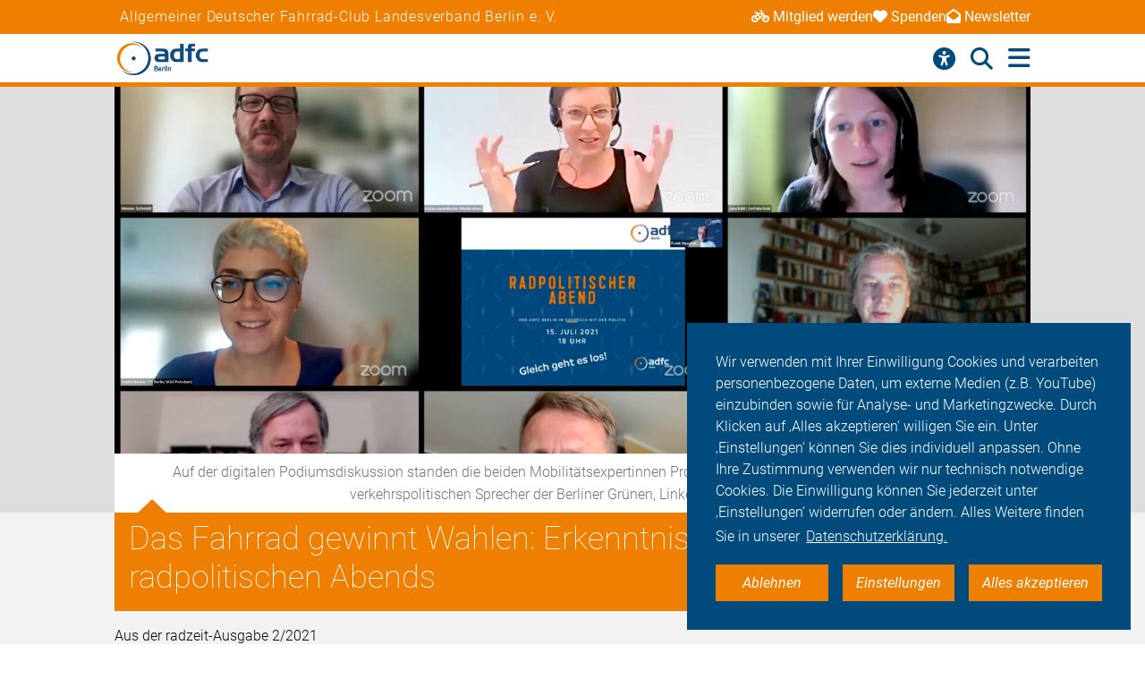

--- FILE ---
content_type: text/html; charset=utf-8
request_url: https://berlin.adfc.de/artikel/das-fahrrad-gewinnt-wahlen-erkenntnisse-unseres-radpolitischen-abends
body_size: 17350
content:
<!DOCTYPE html>
<html lang="de" dir="ltr" class="no-js">
<head>

<meta charset="utf-8">
<!-- 
	Umsetzung: Talleux & Zöllner GbR - http://www.talleux-zoellner.de

	This website is powered by TYPO3 - inspiring people to share!
	TYPO3 is a free open source Content Management Framework initially created by Kasper Skaarhoj and licensed under GNU/GPL.
	TYPO3 is copyright 1998-2025 of Kasper Skaarhoj. Extensions are copyright of their respective owners.
	Information and contribution at https://typo3.org/
-->




<meta http-equiv="x-ua-compatible" content="IE=edge">
<meta name="generator" content="TYPO3 CMS">
<meta name="description" content="Auf einer digitalen Podiumsdiskussion standen die beiden Mobilitätsexpertinnen Prof. Dr. Sophia Becker und Prof. Dr. Jana Kühl sowie die verkehrspolitischen Sprecher der Berliner Grünen, Linke, SPD, FDP und CDU Rede und Antwort. Von Lisa Feitsch.">
<meta name="keywords" content="Legislaturperiode 2021-2026">
<meta name="viewport" content="width=device-width, initial-scale=1.0, minimum-scale=1.0, maximum-scale=1.0, user-scalable=no">
<meta property="og:title" content="Das Fahrrad gewinnt Wahlen: Erkenntnisse unseres radpolitischen Abends">
<meta property="og:type" content="article">
<meta property="og:url" content="https://berlin.adfc.de/artikel/das-fahrrad-gewinnt-wahlen-erkenntnisse-unseres-radpolitischen-abends">
<meta property="og:image" content="https://berlin.adfc.de/fileadmin/Gliederungen/Pedale/berlin/_processed_/7/e/csm_Podiusmdiskussion_Zusammenstellung-Teilnehmende__c_-ADFC-Berlin_eb9f6da678.png">
<meta property="og:description" content="Auf einer digitalen Podiumsdiskussion standen die beiden Mobilitätsexpertinnen Prof. Dr. Sophia Becker und Prof. Dr. Jana Kühl sowie die verkehrspolitischen Sprecher der Berliner Grünen, Linke, SPD, FDP und CDU Rede und Antwort. Von Lisa Feitsch.">
<meta name="twitter:card" content="summary_large_image">
<meta name="twitter:site" content="@fahrradclub">
<meta name="twitter:title" content="Das Fahrrad gewinnt Wahlen: Erkenntnisse unseres radpolitischen Abends">
<meta name="twitter:image" content="https://berlin.adfc.de/fileadmin/Gliederungen/Pedale/berlin/_processed_/7/e/csm_Podiusmdiskussion_Zusammenstellung-Teilnehmende__c_-ADFC-Berlin_eb9f6da678.png">
<meta name="twitter:image:alt" content="Teilnehmende Podiumsdiskussion">
<meta name="twitter:description" content="Auf einer digitalen Podiumsdiskussion standen die beiden Mobilitätsexpertinnen Prof. Dr. Sophia Becker und Prof. Dr. Jana Kühl sowie die verkehrspolitischen Sprecher der Berliner Grünen, Linke, SPD, FDP und CDU Rede und Antwort. Von Lisa Feitsch.">


<link rel="stylesheet" href="/typo3temp/assets/compressed/merged-94ed8b58fbc2ea86b95d0271e78633db-5329952bfb100a62cb6075fb5f940930.css?1764332858" media="all">
<link href="/_assets/b541535b6625286377421bb0aecf608e/Css/adfc_solr.css?1727774400" rel="stylesheet" >
<link href="/_assets/f6ef6adaf5c92bf687a31a3adbcb0f7b/Css/news-basic.css?1715710092" rel="stylesheet" >



<script src="/typo3temp/assets/compressed/merged-e0a89e4abb9b41e626c10756bedae82d-4a3cfbcf0dc91374882aeb61c1a0e9ba.js?1734557446"></script>
<script>
/*<![CDATA[*/
/*TS_inlineJS*/
window.addEventListener("load", function(){
window.cookieconsent.initialise({
	container: document.getElementById('body'),
	type: 'noneSettingsAll',
	position: 'bottom-right',
"palette": {
		"popup": {
			
					
							"background": "#004b7c",
							"text": "#ffffff"
						
				
		},
		"button": {
			
					
							"background": "#ee7f00",
							"text": "#ffffff"
						
				
		}
	},
	"content": {
		"message": 'Wir verwenden mit Ihrer Einwilligung Cookies und verarbeiten personenbezogene Daten, um externe Medien (z.B. YouTube) einzubinden sowie für Analyse- und Marketingzwecke. Durch Klicken auf ‚Alles akzeptieren‘ willigen Sie ein. Unter ‚Einstellungen‘ können Sie dies individuell anpassen. Ohne Ihre Zustimmung verwenden wir nur technisch notwendige Cookies. Die Einwilligung können Sie jederzeit unter ‚Einstellungen‘ widerrufen oder ändern. Alles Weitere finden Sie in unserer',
		"dismiss": 'Ablehnen',
		"necessary": 'Notwendig',
		"link": 'Datenschutzerklärung.',
		"allow": 'Alles akzeptieren',
        "external": 'Externe Medien',
		"settings": 'Einstellungen',
        "settingsLink" : '/datenschutz#optinCookieBanner',
		"policy": 'Cookie Einstellungen'
		,"href" : '/datenschutz'
	},
	"elements":{
		"necessary": '<a aria-label="dismiss cookie message" role=button tabindex="0"  data-optingroupid="necessary" class="cc-btn cc-deny tzAllowExclusive">{{necessary}}</a>',
		"dismiss": '<a aria-label="dismiss cookie message" role=button tabindex="0"  data-optingroupid="necessary" class="cc-btn cc-deny tzAllowExclusive">{{dismiss}}</a>',
        "external": '<a aria-label="some cookie message" role=button tabindex="0" data-optingroupid="external_media" class="cc-btn cc-allow tzAllowExclusive">{{external}}</a>',
		"allow": '<a aria-label="allow cookie message" role=button tabindex="0" data-optingroupid="all" class="cc-btn cc-allow tzAllowOptinGroup">{{allow}}</a>',
		"settings": '<a aria-label="cookie message" role=button tabindex="0" target="_blank" href="{{settingsLink}}" class="cc-btn cc-allow">{{settings}}</a>'
	},
	"compliance": {
		"multi": '<div class="cc-compliance cc-highlight">{{necessary}}{{external}}{{allow}}</div>',
		"chooseExternal": '<div class="cc-compliance cc-highlight">{{necessary}}{{external}}</div>',
		"info": '<div class="cc-compliance cc-highlight">{{dismiss}}{{external}}</div>',
        "noneSettingsAll": '<div class="cc-compliance cc-highlight">{{dismiss}}{{settings}}{{allow}}</div>'
	},

});
});


/*]]>*/
</script>

<link rel="apple-touch-icon" sizes="57x57" href="/typo3temp/assets/_processed_/4/0/csm_android-icon-192x192_86e7d64034.png"><link rel="apple-touch-icon" sizes="60x60" href="/typo3temp/assets/_processed_/4/0/csm_android-icon-192x192_9a64387d09.png"><link rel="apple-touch-icon" sizes="72x72" href="/typo3temp/assets/_processed_/4/0/csm_android-icon-192x192_f3a0d814dd.png"><link rel="apple-touch-icon" sizes="76x76" href="/typo3temp/assets/_processed_/4/0/csm_android-icon-192x192_f6b6c618ff.png"><link rel="apple-touch-icon" sizes="114x114" href="/typo3temp/assets/_processed_/4/0/csm_android-icon-192x192_b38f84cf1b.png"><link rel="apple-touch-icon" sizes="120x120" href="/typo3temp/assets/_processed_/4/0/csm_android-icon-192x192_5cf7364f0a.png"><link rel="apple-touch-icon" sizes="144x144" href="/typo3temp/assets/_processed_/4/0/csm_android-icon-192x192_e6d061163b.png"><link rel="apple-touch-icon" sizes="152x152" href="/typo3temp/assets/_processed_/4/0/csm_android-icon-192x192_5d284d6cc7.png"><link rel="apple-touch-icon" sizes="180x180" href="/typo3temp/assets/_processed_/4/0/csm_android-icon-192x192_247528a6ca.png"><link rel="icon" type="image/png" sizes="192x192" href="/_assets/aebc2b0b5a9e866532f3f0462736c6ac/assets/img/fav-icon/android-icon-192x192.png"><link rel="icon" type="image/png" sizes="32x32" href="/_assets/aebc2b0b5a9e866532f3f0462736c6ac/assets/img/fav-icon/android-icon-192x192.png"><link rel="icon" type="image/png" sizes="96x96" href="/typo3temp/assets/_processed_/4/0/csm_android-icon-192x192_ac16781405.png"><link rel="icon" type="image/png" sizes="16x16" href="/typo3temp/assets/_processed_/4/0/csm_android-icon-192x192_128f519cc0.png"><!-- Facebook Pixel Code -->
<script>
$(window).on('optinAllowAnalytics optinAllowfbp', function () {
  !function(f,b,e,v,n,t,s)
  {if(f.fbq)return;n=f.fbq=function(){n.callMethod?
  n.callMethod.apply(n,arguments):n.queue.push(arguments)};
  if(!f._fbq)f._fbq=n;n.push=n;n.loaded=!0;n.version='2.0';
  n.queue=[];t=b.createElement(e);t.async=!0;
  t.src=v;s=b.getElementsByTagName(e)[0];
  s.parentNode.insertBefore(t,s)}(window, document,'script',
  'https://connect.facebook.net/en_US/fbevents.js');
  fbq('init', '269313259231393');
  fbq('track', 'PageView');
});
</script>
<!-- End Facebook Pixel Code --><title>Das Fahrrad gewinnt Wahlen: Erkenntnisse unseres radpolitischen Abends  - ADFC Berlin</title><script type="module" src="/_assets/aebc2b0b5a9e866532f3f0462736c6ac/assets/plugins/js/tz_accessibility.js"></script><link rel="canonical" href="https://berlin.adfc.de/artikel/das-fahrrad-gewinnt-wahlen-erkenntnisse-unseres-radpolitischen-abends" />
<!-- Matomo -->
<script>
  var _paq = window._paq = window._paq || [];
  /* tracker methods like "setCustomDimension" should be called before "trackPageView" */
  _paq.push(["disableCookies"]);
  _paq.push(['trackPageView']);
  _paq.push(['enableLinkTracking']);
  (function() {
    var u="https://stats.adfc.de/stats_live/";
    _paq.push(['setTrackerUrl', u+'matomo.php']);
    _paq.push(['setSiteId', '19395']);
    var d=document, g=d.createElement('script'), s=d.getElementsByTagName('script')[0];
    g.async=true; g.src=u+'matomo.js'; s.parentNode.insertBefore(g,s);
  })();
</script>
<!-- End Matomo Code -->
<link rel="canonical" href="https://berlin.adfc.de/artikel/das-fahrrad-gewinnt-wahlen-erkenntnisse-unseres-radpolitischen-abends"/>
</head>
<body id="body" class="pid-19451 ">

<div class="menuspacer" id="menuspacer"></div>

    
<div class="header-container">
    <section class="structure-strip" id="structure-strip">
    <div class="structure-strip-container sectioncontainer">
        <h4>Allgemeiner Deutscher Fahrrad-Club Landesverband Berlin e. V.</h4>
        
            <nav class="topnav" aria-label="wichtige Seiten">
                <ul>
                    
                        <li>
                            <a href="https://www.adfc.de/mitgliedschaft/mitglied-werden">
                                <span class="fa-solid fa-bicycle icon"></span>Mitglied werden
                            </a>

                        </li>
                    
                    
                        <li>
                            <a href="https://berlin.adfc.de/artikel/spenden-adfc-berlin">
                                <span class="fa-solid fa-heart icon"></span>Spenden
                            </a>
                        <li>
                    
                    
                        <a href="https://berlin.adfc.de/artikel/der-radzeit-newsletter">
                            <span class="fa-solid fa-envelope-open icon"></span>Newsletter
                        </a>
                        </li>
                    
                </ul>
            </nav>
        
    </div>
</section>
    <div class="mainnav-container">
        <header>
            <a href="/">
                
                        <img alt="Berlin e. V." src="/_assets/635188b5a752f64ad5bf4923c12d1bd2/Logos/logo_berlin_ee1611b61f5688e70c12b40684dbb395.png">
                    
            </a>
        </header>
        <nav class="mainnav" aria-label="Hauptmenü">
            
                <button class="access-btn mobile" aria-controls="accessibility-menu" aria-expanded="false"
                        aria-label="Barrierefreiheitsmenü">
                    <i class="fa-solid fa-universal-access" aria-hidden="true"></i>
                </button>
                <button class="search-btn mobile" aria-controls="searchContainer" aria-expanded="false"
                        aria-label="Suche öffnen">
                    <i class="fa-solid fa-magnifying-glass" aria-hidden="true"></i>
                </button>
            
            <button class="burger-btn" aria-controls="mainnavigation" aria-expanded="false"
                    aria-label="Hauptmenü öffnen">
                <i class="fa-solid fa-bars" aria-hidden="true"></i>
                <i class="fa-solid fa-xmark" aria-hidden="true"></i>
            </button>
            <ul id="mainnavigation" class="mainnavigation" tabindex="-1">
                <li><a href="/adfc-berlin">ADFC Berlin</a></li><li><a href="/aktuelles">Aktuelles</a></li><li><a href="/fahr-rad">Fahr Rad</a></li><li><a href="/politik">Politik</a></li><li><a href="/in-den-bezirken">In den Bezirken</a></li><li><a href="/sei-dabei">Sei dabei</a></li><li><a href="/sternfahrt">Sternfahrt</a></li><li><a href="/presse">Presse</a></li><li><a href="https://www.adfc-berlin-onlineshop.de/" target="_blank" rel="noreferrer">Onlineshop</a></li>
                
                    <li id="accessButton" class="access-btn icon-only hide-mobile" aria-expanded="false">
                        <button aria-expanded="false" aria-label="Öffne Barrierefreiheitsmenü">
                            <i class="fa-solid fa-universal-access" aria-hidden="true"></i>
                            <span class="icon-text">
                            Barriere<br/>freiheit
                                <!--                            -->
                        </span>
                        </button>
                    </li>
                    <li id="searchButton" class="search-btn icon-only" aria-expanded="false">
                        <a href="/suche" class="show-mobile">
                            Suche
                        </a>
                        <button class="hide-mobile" aria-expanded="false">
                            <i class="fa-solid fa-magnifying-glass" aria-hidden="true"></i>
                            <span class="icon-text">
                            Suche</span>
                        </button>
                    </li>
                
            </ul>
        </nav>
    </div>
    <div class="background"></div>
    <div class="container-search-campaign">
        
            <div class="transition-wrapper">
                <nav class="search-container reduced_searchbox" id="searchContainer">
<div id="c2516" class="sectionwrapper"><section id="search" class="search bgdarker zusatzbox vueapp adfc_solr general_search new-menu"
             data-result-types=""><div class="sectioncontainer"><div class="hide_when_reduced"><h1>Ich habe nicht gefunden, was ich gesucht habe:</h1></div><form method="get" class="adfc_solr general_search" action="/suche" data-suggest="/suche?type=7384" data-suggest-header="Top Results" accept-charset="utf-8"><fieldset class="dropdown_keep_open"><div class="transition-wrapper"><div class="input-form input-group"><input type="hidden" name="L" value="0"/><input type="hidden" name="id" value="19426"/><input type="text"
                                   placeholder="Suchen nach &hellip;"
                                   class="input-field input-group-field"
                                   name="tx_solr[q]"
                                   value=""
                                   ref="searchinput"
                                   v-on:focus="show_dropdown = true"
                                   v-on:click="show_dropdown = true"
                                   @keyup="show_suggestions"
                                   @blur="hide_suggestions"
                                   autocomplete="off"/><div class="input-group-button"><button type="submit" class="button-submit"
                                        value="Suchen" ref="submitbutton"
                                        aria-label="Suche starten"><i class="fa-solid fa-arrow-right"
                                                                      aria-hidden="true"></i></button></div><input v-for="param in filter_params" type="hidden" v-bind:name="param.name"
                                   v-bind:value="param.value"/></div></div><suggestionsdropdown :suggestions="suggestions"
                                         @selected="select_suggestion($event)"></suggestionsdropdown></fieldset></form></div></section></div>

</nav>
            </div>
        
        <div id="accessibility-menu" class="accessibility-menu" aria-label="Barrierefreiheit" role="menu">
            <ul class="menu-wrapper sectioncontainer">
                <li class="section">
                    <span id="label-contrast" class="label-access">Kontrastmodus</span>

                    <button type="button" class="adfc-switch contrast-switch" role="switch" aria-checked="false"
                            aria-labelledby="label-contrast">
                        <div class="switch-element">
                        </div>
                    </button>
                    <!--                            <div class="state">-->
                    <!--                                <span class="on" aria-hidden="true">Ein</span>-->
                    <!--                                <span class="off" aria-hidden="true">Aus</span>-->
                    <!--                            </div>-->
                </li>
                <li class="section">
                    <div class="section-label">
                        Textzoom
                    </div>
                    <div class="section-buttons">
                        <button class="btn-access-menu zoom-out">
                            <i class="fa-solid fa-magnifying-glass-minus" aria-hidden="true"
                               aria-label="Textzoom erhöhen"></i>
                        </button>
                        <button class="btn-access-menu zoom-in">
                            <i class="fa-solid fa-magnifying-glass-plus" aria-hidden="true"
                               aria-label="Textzoom erhöhen"></i>
                        </button>
                        <button disabled="disabled" class="btn-access-menu zoom-reset" type="submit" name="" value="">
                            <span class="">1:1</span>
                        </button>
                    </div>
                    <!--                            <div class="state zoom">-->
                    <!--                                <span class="off" aria-hidden="true">Aus</span>-->
                    <!--                            </div>-->
                </li>
            </ul>

        </div>
        
    </div>
</div>






		
		
		<!--TYPO3SEARCH_begin-->
		
<a id="c66885"></a><section class="article news news-single" id="article"><article class="background3"><div class="second-background"><div class="no-space-top no-space-bottom sectioncontainer"><div class="mediaelement mediaelement-image"><figure class="article-image-container sectioncontainer title-image"><picture><source
					srcset="/fileadmin/Gliederungen/Pedale/berlin/_processed_/7/e/csm_Podiusmdiskussion_Zusammenstellung-Teilnehmende__c_-ADFC-Berlin_b65fde2c36.png 400w,
                            /fileadmin/Gliederungen/Pedale/berlin/_processed_/7/e/csm_Podiusmdiskussion_Zusammenstellung-Teilnehmende__c_-ADFC-Berlin_21e0b47bdc.png 800w,
                            /fileadmin/Gliederungen/Pedale/berlin/_processed_/7/e/csm_Podiusmdiskussion_Zusammenstellung-Teilnehmende__c_-ADFC-Berlin_603ec2881a.png 1428w"
					sizes="(max-width: 444px) 400px, (max-width: 800px) 800px, (max-width: 1200px) 1200x, 1428px"
			/><img src="/fileadmin/Gliederungen/Pedale/berlin/_processed_/7/e/csm_Podiusmdiskussion_Zusammenstellung-Teilnehmende__c_-ADFC-Berlin_603ec2881a.png"
				 alt="Teilnehmende Podiumsdiskussion" title="Teilnehmende Podiumsdiskussion"
				 loading="lazy" ></picture></figure></div><p class="news-img-caption">
        Auf der digitalen Podiumsdiskussion standen die beiden Mobilitätsexpertinnen Prof. Dr. Sophia Becker und Prof. Dr. Jana Kühl sowie die verkehrspolitischen Sprecher der Berliner Grünen, Linke, SPD, FDP und CDU Rede und Antwort © ADFC Berlin
    </p></div></div><!-- main text --><div class="no-space-top sectioncontainer nubsiorange"><h1 class="article_title">
                        
                                Das Fahrrad gewinnt Wahlen: Erkenntnisse unseres radpolitischen Abends
                            
                    </h1><time>Aus der radzeit-Ausgabe 2/2021</time><div class="mediencontainerplaceholderside"></div><div class="textcontainer-article"><div class="summarytext"><p>Auf einer digitalen Podiumsdiskussion standen die beiden Mobilitätsexpertinnen Prof. Dr. Sophia Becker und Prof. Dr. Jana Kühl sowie die verkehrspolitischen Sprecher der Berliner Grünen, Linke, SPD, FDP und CDU Rede und Antwort. Von Lisa Feitsch.</p></div><p><strong>Was planen die Berliner Parteien in der kommenden Legislaturperiode beim Radverkehr? Wie wollen sie sicherstellen, dass das Mobilitätsgesetz umgesetzt wird? Was sind ihre Maßnahmen, um die Vision Zero, das Ziel von null Verkehrstoten und Schwerverletzen, einzuhalten? Der ADFC Berlin hat Wahlprüfsteine erstellt und Wahlprogramme ausgewertet. Auf der digitalen Podiumsdiskussion am 15. Juli 2021 standen die beiden Mobilitätsexpertinnen Prof. Dr. Sophia Becker und Prof. Dr. Jana Kühl sowie die verkehrspolitischen Sprecher der Berliner Grünen, Linke, SPD, FDP und CDU Rede und Antwort.</strong></p><p>»Ich kann nichts hören«, tönt es aus dem Lautsprecher. »Bitte alle, die nicht sprechen, die Mikros stumm schalten«, knackt es jetzt aus der Leitung. »Wir legen los!« Gesagt, getan. Schon wird der Ton besser. Nach den üblichen Technikanweisungen kann der radpolitische Abend des ADFC Berlin auch offiziell starten. Frank Masurat aus dem Vorstand des ADFC Berlin begrüßt die insgesamt rund 100 Zuhörer*innen auf Zoom und YouTube. Beim radpolitischen Abend des ADFC Berlin stellen wir unsere Bewertung des verkehrspolitischen Programms der Parteien vor, lassen die Wissenschaft zu Wort kommen und füh­­­­len den Berliner Parteien auf den Zahn. Zunächst stellt Frank Masurat die Wahl­­­­prüfsteine des ADFC Berlin vor.</p><p>Anlässlich der Abgeordnetenhauswahl 2021 hat der ADFC Berlin ausgewertet, was die Berliner Parteien für sicheren Radverkehr und die Ver­kehr­swen­de planen. Dazu hat der ADFC Berlin <strong>acht Fragen als Wahlprüfsteine an die Berliner Parteien </strong>versendet sowie <strong>deren Wahlprogramme analysiert</strong>. Hintergrund bildete dabei der Forderungskatalog des ADFC Berlin. Neben Fragen zur Umsetzung des Mobilitätsgesetzes und den geplanten Maßnahmen zur Vision Zero fragte der Verband nach Maßnahmen gegen Falschparker und Plänen zum Pkw-Parkplatzmanagement. Den höchsten Übereinstimmungsgrad unter den befragten Parteien mit den Forderungen des ADFC Berlin erzielen demnach die Grünen mit 81 Prozent (Note 1,8 – auf einer Skala von 1 bis 5), gefolgt von der Klimaliste mit 70 Prozent (Note 2,2). Die Positionen der Linken stimmen zu 53 Prozent (Note 2,9) und die der SPD zu 42 Prozent (Note 3,3) mit den Forderungen des ADFC Berlin überein. Am schlechtesten schneiden die FDP mit 17 Prozent (Note 4,3) und die CDU mit 14 Prozent (Note 4,4) ab.</p></div></div><div class="sectioncontainer no-space-top no-space-bottom image-gallery" id="c103402"><div class="textcontainer-article"><div class="article-image-container sectioncontainer figure-103402 inimagenavi image-slider"><figure><picture><source
                                srcset="/fileadmin/Gliederungen/Pedale/berlin/_processed_/5/7/csm_ADFC-Berlin-2021-Auswertung-Wahlpruefsteine-2021-1_dae047aaba.png 490w,
                                        /fileadmin/Gliederungen/Pedale/berlin/_processed_/5/7/csm_ADFC-Berlin-2021-Auswertung-Wahlpruefsteine-2021-1_21c58ccc0d.png 720w,
                                        /fileadmin/Gliederungen/Pedale/berlin/_processed_/5/7/csm_ADFC-Berlin-2021-Auswertung-Wahlpruefsteine-2021-1_8e10b8e0c5.png 1400w"
                                sizes="(max-width: 479px) 480px, (max-width: 719px) 720px, 1400px"
                        /><img src="/fileadmin/Gliederungen/Pedale/berlin/_processed_/5/7/csm_ADFC-Berlin-2021-Auswertung-Wahlpruefsteine-2021-1_8e10b8e0c5.png"
                             alt="Grafik Übereinstimmung Wahlprüfsteine 2021" title="Grafik Übereinstimmung Wahlprüfsteine 2021" class="inline-image"
                             loading="lazy"
                        /></picture><figcaption>
                                Wer hat die meisten Übereinstimmungen mit den Forderungen des ADFC Berlin? © ADFC Berlin
                            </figcaption></figure></div></div></div><div class="sectioncontainer"><div class="textcontainer-article"><p>&nbsp;</p><h2>Eine Orientierung für die Wahl geben</h2><p>»Mit unseren Wahlprüfsteinen wol­­­­­­­­­­­­­­­­­­­len wir den Berlinerinnen und Berlinern beim Thema Verkehrswende eine Orientierung für die Wahl zum Abgeordnetenhaus im September geben. Anhand der Antworten auf unserer Fragen soll ersichtlich werden, wer es mit der Verkehrswende ernst meint und wer die notwendigen Kenntnisse hat, ein fahrrad- und menschenfreundliches Berlin möglich zu machen«, ordnet Frank Masurat die Arbeit des ADFC Berlin ein.</p><p>»Fahrradstädte geben einen öffentlichen Ort zur Begegnung frei«, sagt Kühl. Weiter geht es mit den Eingangs-Statements der beiden geladenen Mobilitätsexpertinnen. »Es geht auch um soziales Miteinander«, Jana Kühl, Professorin für Radverkehrsmanagement an der Ostfalia Hochschule für angewandte Wissenschaften, erklärt, warum Fahrradstädte für alle gut sind. Sie sagt auch: »Es gibt Konflikte, um die man nicht herumkommt.« Einige davon werden an diesem Abend diskutiert.</p><p>Sophia Becker, Professorin für Nach­­­­­­haltige Mobilität und transdiszipli­­­näre Forschungsmethoden an der TU Berlin erklärt, dass es Push- und Pull-*­­­Faktoren für die Verkehrswende brauche. Es braucht den attraktiven Rad­­­­­­­­weg als Angebot und Anreiz, das Rad zu nehmen (Pull-Faktor), aber auch Maßnahmen wie etwa Parkgebühren, die das Autofahren weniger attraktiv machen (Push-­­­­­­­­­­­­­Faktor). <strong>»Es geht auch darum, dem Auto einen neuen Stel­­­­­­­­len­wert zu geben. Es soll vom Haupt­­­­­­­­­darsteller zum Nebendarsteller wer­­­­­den«</strong>, bringt Becker es auf den Punkt.</p><h2>Wie stehen die verkehrspolitischen Sprecher der Berliner Parteien dazu?</h2><p>Oliver Friederici, verkehrspolitischer Sprecher der CDU Berlin, überrascht mit einer klaren Positionierung pro Parkraummanagement und sagt: »Ich glaube, wir sollten vor alledem den Menschen klar machen, was passiert: Sie werden immer weniger Parkplätze in der Stadt haben. Wir werden eine Park­raum­bewirtschaftung gerade auch in der Innenstadt haben müssen.«</p><p>Stefan Taschner, Sprecher für Radver­­kehr bei Bündnis 90/Die Grünen Ber­­lin hält ein flammendes Plädoyer für die infraVelo: »Die plant die ganz gro­ßen Projekte, die machen einen super Job«, während die FDP-Fraktion Berlin die infraVelo am liebsten wieder abschaf­fen will.<br><br> »Stadträten fehlt oft der Mut«, sagt Jürgen Murach, verkehrspolitischer Spre­­­­­­­­­­­­­­­­­­­­­­­­cher der SPD-Fraktion in der BVV Charlottenburg-Wilmersdorf und beklagt den fehlenden Radverkehrsplan. Klar, im Radverkehrsplan würde stehen, wann was wo zu bauen wäre. Ohne Plan heißt aber nicht, dass gar nicht (um)gebaut werden darf.<br><br> Henner Schmidt, Sprecher für Infrastruktur- und Umweltpolitik der FDP Berlin, sagt: »Wir setzen stark auf Angebote. Wir brauchen attraktive Radwege.« Unklar bleibt, wo der Platz für Rad­wege nach den Vorstellungen der FDP herkommen soll.<br><br> »In der Breite liegt die Problematik. Wir sehen ja auch in den Bezirks­äm­­­­­­­­­­­­­­­­tern, wie hoch die Fluktuation ist«, sagt Kristian Ronneburg, verkehrspoliti­­­­­­­­­­­­­scher Sprecher bei der Linken Berlin. Gleichzeitig möchte er die Bezirke stärken, statt die Aufgaben auf Landesebene zu bündeln.</p><h2>Fazit: Das Fahrrad kann Wahlen gewinnen</h2><p>Das Fahrrad gewinnt Wahlen. Das sehen wir bereits in Städten wie Paris oder London. Auch in Berlin ist das Thema Verkehrswende im Fahrradwahljahr 2021 wahlentscheidend. Erst im Juni demonstrierten rund 20.000 Menschen auf der ADFC-Sternfahrt für si­cheres Radfahren in Berlin. Trotz drei Jahren Mobilitätsgesetz bewerten Berlins Radfahrende das Radklima in der Hauptstadt insgesamt immer noch als schlecht, wie auch die Note 4,14 im ADFC-Fahrradklima-Test zeigt.</p><p>»Über das Ziel der menschen- und fahrradfreundlichen Stadt sind wir uns alle überraschend einig, nur über den Weg dahin müssen wir uns noch einig werden«, fasst Frank Masurat aus dem ADFC Berlin-Vorstand den Abend zusammen.<br><br> Nachsehen kann man den radpolitischen Abend hier:</p></div></div><section class="video" id="c103405"><div class="video-bg"></div><div class="sectioncontainer"><div id="button-to-video-popup" videoName="video-popup-103405" onClick="openViedePopup(this)"></div></div><div class="mediatype-icon"><span class="ti-video-camera"></span></div></section><div class="popup-container" id="video-popup-103405"><div class="videopopup"><div class="videoclosebutton popup-x">X</div><div class="videocontainer"><div class="optin-item" data-optingroup="external_media" data-optintype="iframe" data-optinid="ytb" data-optinname="Youtube" data-optinsrc="https://www.youtube.com/embed/etLs8hUe1tk?enablejsapi=1&autoplay=0&origin=https://berlin.adfc.de" data-optinoption='{"class":"videoplayer", "allowscriptaccess":"always", "id":"videoplayer","height":315, "width": 560 }'></div><!--<iframe allowscriptaccess="always" id="videoplayer" class="videoplayer" type="text/html" width="560" height="315" src="https://www.youtube.com/embed/etLs8hUe1tk?enablejsapi=1&origin=https://berlin.adfc.de" frameborder="0" allowfullscreen></iframe>--></div></div></div><div class="sectioncontainer"><div class="textcontainer-article"></div></div><!-- related things --><div class="sectioncontainer"><div class="article-keywords"><a class="button-secondary" title="Legislaturperiode 2021-2026" href="/themen/politik/politik-in-berlin/legislaturperiode-2021-2026">
                Legislaturperiode 2021-2026
            </a></div><a href="/themen-a-z" class="button1" title="alle Themen anzeigen"><span>alle Themen anzeigen</span><span class="ti-angle-right"></span></a><hr/><div class="article-social-sharing"><p>
                            Den Artikel teilen&nbsp;&nbsp;
                            
                        </p><p><div data-mail-body="Ich habe auf ADFC diesen interessanten Artikel gefunden:" data-mail-url="mailto:" data-orientation="horizontal" data-theme="standard" data-services="[&#039;facebook&#039;,&#039;linkedin&#039;,&#039;mail&#039;,&#039;whatsapp&#039;]" data-lang="de" class="shariff"></div></p><a class="button1" onclick="window.print();"><span>Drucken</span><span class="ti-printer"></span></a></div></div></article></section>



<section class="verwandtes second-background" id="verwandtes"><div class="sectioncontainer"><h1>Verwandte Themen</h1><div class="verwandtes-teaser-container"><div class="verwandtes-teaser-line"><!--
	=====================
		Partials/List/Item.html
--><div class="verwandtes-teaser"><div class="teaser-img"><a title="ADFC-Fahrradklima-Test 2020: Unzufriedenheit in Berlin ist hoch" href="/artikel/adfc-fahrradklima-test-unzufriedenheit-in-berlin-maerkischen-kommunen-ist-hoch"><picture><source
                    srcset="/fileadmin/Gliederungen/Pedale/berlin/_processed_/7/f/csm_adfc-fahrradklima-test-2020_b15303059e.png 360w,
                            /fileadmin/Gliederungen/Pedale/berlin/_processed_/7/f/csm_adfc-fahrradklima-test-2020_1f8747c1e8.png 490w,
                            /fileadmin/Gliederungen/Pedale/berlin/_processed_/7/f/csm_adfc-fahrradklima-test-2020_07f0475f82.png 576w,
                            /fileadmin/Gliederungen/Pedale/berlin/_processed_/7/f/csm_adfc-fahrradklima-test-2020_218767bbe7.png 980w"
                    sizes="(max-width: 400px) 360px, (max-width: 719px) 576px, 490px"
            /><img src="/fileadmin/Gliederungen/Pedale/berlin/_processed_/7/f/csm_adfc-fahrradklima-test-2020_07f0475f82.png"
                 alt="" title=""
                 addlink="/artikel/adfc-fahrradklima-test-unzufriedenheit-in-berlin-maerkischen-kommunen-ist-hoch"
                 loading="lazy"
            /></picture></a></div><div class="verwandtescontainer-content-background"><div class="verwandtesteaser-content-margin"><div class="verwandtesteaser-header-container"><h4><a class="verwandtes-headline" title="ADFC-Fahrradklima-Test 2020: Unzufriedenheit in Berlin ist hoch" href="/artikel/adfc-fahrradklima-test-unzufriedenheit-in-berlin-maerkischen-kommunen-ist-hoch">
                        ADFC-Fahrradklima-Test 2020: Unzufriedenheit in Berlin ist hoch
                    </a></h4><p>Stressig und unsicher: Eine Tendenz zur Verbesserung ist erkennbar, aber viel fahrradfreundlicher ist Berlin in den…</p></div><div class="button-container"><div class="button-container-cell"><a class="button1" title="ADFC-Fahrradklima-Test 2020: Unzufriedenheit in Berlin ist hoch" href="/artikel/adfc-fahrradklima-test-unzufriedenheit-in-berlin-maerkischen-kommunen-ist-hoch"><span>weiterlesen</span><span class="ti-angle-right"></span></a></div></div></div></div></div><!--
	=====================
		Partials/List/Item.html
--><div class="verwandtes-teaser"><div class="teaser-img"><a title="Verkehrsentscheid: ADFC Berlin teilt das Ziel einer lebenswerten Stadt" href="/artikel/verkehrsentscheid-adfc-berlin-teilt-das-ziel-einer-lebenswerten-stadt"><picture><source
                    srcset="/fileadmin/Gliederungen/Pedale/berlin/_processed_/a/8/csm_Sammlerinnen_1_BastianBeck_ad867d032d.jpg 360w,
                            /fileadmin/Gliederungen/Pedale/berlin/_processed_/a/8/csm_Sammlerinnen_1_BastianBeck_c4cd383a95.jpg 490w,
                            /fileadmin/Gliederungen/Pedale/berlin/_processed_/a/8/csm_Sammlerinnen_1_BastianBeck_0110c4b618.jpg 576w,
                            /fileadmin/Gliederungen/Pedale/berlin/_processed_/a/8/csm_Sammlerinnen_1_BastianBeck_c25819d9ed.jpg 980w"
                    sizes="(max-width: 400px) 360px, (max-width: 719px) 576px, 490px"
            /><img src="/fileadmin/Gliederungen/Pedale/berlin/_processed_/a/8/csm_Sammlerinnen_1_BastianBeck_0110c4b618.jpg"
                 alt="Unterschriftensammlung Verkehrsentscheid Berlin Autofrei" title="Unterschriftensammlung Verkehrsentscheid Berlin Autofrei"
                 addlink="/artikel/verkehrsentscheid-adfc-berlin-teilt-das-ziel-einer-lebenswerten-stadt"
                 loading="lazy"
            /></picture></a></div><div class="verwandtescontainer-content-background"><div class="verwandtesteaser-content-margin"><div class="verwandtesteaser-header-container"><h4><a class="verwandtes-headline" title="Verkehrsentscheid: ADFC Berlin teilt das Ziel einer lebenswerten Stadt" href="/artikel/verkehrsentscheid-adfc-berlin-teilt-das-ziel-einer-lebenswerten-stadt">
                        Verkehrsentscheid: ADFC Berlin teilt das Ziel einer lebenswerten Stadt
                    </a></h4><p>Der ADFC Berlin begrüßt den Einsatz der Bürger:innen für ein lebenswertes Berlin. Der Verkehrsentscheid Berlin autofrei…</p></div><div class="button-container"><div class="button-container-cell"><a class="button1" title="Verkehrsentscheid: ADFC Berlin teilt das Ziel einer lebenswerten Stadt" href="/artikel/verkehrsentscheid-adfc-berlin-teilt-das-ziel-einer-lebenswerten-stadt"><span>weiterlesen</span><span class="ti-angle-right"></span></a></div></div></div></div></div><!--
	=====================
		Partials/List/Item.html
--><div class="verwandtes-teaser"><div class="teaser-img"><a title="Erste Parlamentarische Radtour des Berliner Abgeordnetenhauses" href="/artikel/erste-parlamentarische-radtour-des-berliner-abgeordnetenhauses"><picture><source
                    srcset="/fileadmin/Gliederungen/Pedale/berlin/_processed_/0/b/csm_Gruppenbild_parlaRad_fa57ec4803.jpg 360w,
                            /fileadmin/Gliederungen/Pedale/berlin/_processed_/0/b/csm_Gruppenbild_parlaRad_02252ae828.jpg 490w,
                            /fileadmin/Gliederungen/Pedale/berlin/_processed_/0/b/csm_Gruppenbild_parlaRad_5bf3dbefd1.jpg 576w,
                            /fileadmin/Gliederungen/Pedale/berlin/_processed_/0/b/csm_Gruppenbild_parlaRad_73b4385965.jpg 980w"
                    sizes="(max-width: 400px) 360px, (max-width: 719px) 576px, 490px"
            /><img src="/fileadmin/Gliederungen/Pedale/berlin/_processed_/0/b/csm_Gruppenbild_parlaRad_5bf3dbefd1.jpg"
                 alt="Gruppenfoto aus Abgeordneten, Mitarbeitenden und ADFC-Mitgliedern " title="Gruppenfoto Parlamentarische Radtour 2025"
                 addlink="/artikel/erste-parlamentarische-radtour-des-berliner-abgeordnetenhauses"
                 loading="lazy"
            /></picture></a></div><div class="verwandtescontainer-content-background"><div class="verwandtesteaser-content-margin"><div class="verwandtesteaser-header-container"><h4><a class="verwandtes-headline" title="Erste Parlamentarische Radtour des Berliner Abgeordnetenhauses" href="/artikel/erste-parlamentarische-radtour-des-berliner-abgeordnetenhauses">
                        Erste Parlamentarische Radtour des Berliner Abgeordnetenhauses
                    </a></h4><p>Am 23. Mai 2025 fand zum ersten Mal eine Parlamentarische Radtour auf Berliner Landesebene statt. Parlamentarier:innen…</p></div><div class="button-container"><div class="button-container-cell"><a class="button1" title="Erste Parlamentarische Radtour des Berliner Abgeordnetenhauses" href="/artikel/erste-parlamentarische-radtour-des-berliner-abgeordnetenhauses"><span>weiterlesen</span><span class="ti-angle-right"></span></a></div></div></div></div></div></div><div class="verwandtes-teaser-line"><!--
	=====================
		Partials/List/Item.html
--><div class="verwandtes-teaser"><div class="teaser-img"><a title="Autobahn GmbH und Radverkehr?" href="/artikel/autobahn-gmbh-und-radverkehr"><picture><source
                    srcset="/fileadmin/_processed_/3/8/csm_sample-topicfinder-banner_a5bcfb7bfb.jpg 360w,
                            /fileadmin/_processed_/3/8/csm_sample-topicfinder-banner_e89b242528.jpg 490w,
                            /fileadmin/_processed_/3/8/csm_sample-topicfinder-banner_7ea5a0711c.jpg 576w,
                            /fileadmin/_processed_/3/8/csm_sample-topicfinder-banner_4141fcb437.jpg 980w"
                    sizes="(max-width: 400px) 360px, (max-width: 719px) 576px, 490px"
            /><img src="/fileadmin/_processed_/3/8/csm_sample-topicfinder-banner_7ea5a0711c.jpg"
                 alt="" title=""
                 addlink="/artikel/autobahn-gmbh-und-radverkehr"
                 loading="lazy"
            /></picture></a></div><div class="verwandtescontainer-content-background"><div class="verwandtesteaser-content-margin"><div class="verwandtesteaser-header-container"><h4><a class="verwandtes-headline" title="Autobahn GmbH und Radverkehr?" href="/artikel/autobahn-gmbh-und-radverkehr">
                        Autobahn GmbH und Radverkehr?
                    </a></h4><p>Seit Sommer 2023 sind in Berliner Grünflächen Schilder zu sehen, die Geh-/Radwege der Autobahn GmbH zuordnen. Was…</p></div><div class="button-container"><div class="button-container-cell"><a class="button1" title="Autobahn GmbH und Radverkehr?" href="/artikel/autobahn-gmbh-und-radverkehr"><span>weiterlesen</span><span class="ti-angle-right"></span></a></div></div></div></div></div><!--
	=====================
		Partials/List/Item.html
--><div class="verwandtes-teaser"><div class="teaser-img"><a title="500.000 Euro für den Radverkehr – mehr gibt es nicht." href="/artikel/500000-euro-fuer-den-radverkehr-mehr-gibt-es-nicht"><picture><source
                    srcset="/fileadmin/Gliederungen/Pedale/berlin/_processed_/c/4/csm_20241011_230637_a88d8bd8ab.jpg 360w,
                            /fileadmin/Gliederungen/Pedale/berlin/_processed_/c/4/csm_20241011_230637_a49f1d5dd5.jpg 490w,
                            /fileadmin/Gliederungen/Pedale/berlin/_processed_/c/4/csm_20241011_230637_0890444af9.jpg 576w,
                            /fileadmin/Gliederungen/Pedale/berlin/_processed_/c/4/csm_20241011_230637_3ba092650d.jpg 980w"
                    sizes="(max-width: 400px) 360px, (max-width: 719px) 576px, 490px"
            /><img src="/fileadmin/Gliederungen/Pedale/berlin/_processed_/c/4/csm_20241011_230637_0890444af9.jpg"
                 alt="ein silbernes Fahrrad mit Lichterkette und Schild auf dem steht: Verkehrswende jetzt" title="Lichterfahrt 2024"
                 addlink="/artikel/500000-euro-fuer-den-radverkehr-mehr-gibt-es-nicht"
                 loading="lazy"
            /></picture></a></div><div class="verwandtescontainer-content-background"><div class="verwandtesteaser-content-margin"><div class="verwandtesteaser-header-container"><h4><a class="verwandtes-headline" title="500.000 Euro für den Radverkehr – mehr gibt es nicht." href="/artikel/500000-euro-fuer-den-radverkehr-mehr-gibt-es-nicht">
                        500.000 Euro für den Radverkehr – mehr gibt es nicht.
                    </a></h4><p>Die Senatspläne haben es in sich: Ab 2026 sollen die Mittel des Postens „Verbesserung für den Radverkehr“  auf ein…</p></div><div class="button-container"><div class="button-container-cell"><a class="button1" title="500.000 Euro für den Radverkehr – mehr gibt es nicht." href="/artikel/500000-euro-fuer-den-radverkehr-mehr-gibt-es-nicht"><span>weiterlesen</span><span class="ti-angle-right"></span></a></div></div></div></div></div><!--
	=====================
		Partials/List/Item.html
--><div class="verwandtes-teaser"><div class="teaser-img"><a title="Berlin spart beim Fahrrad und der Verkehrswende!" href="/artikel/berlin-spart-an-der-verkehrswende"><picture><source
                    srcset="/fileadmin/Gliederungen/Pedale/berlin/_processed_/1/9/csm_53740028697_2b3973d93c_k_50d7690e6c.jpg 360w,
                            /fileadmin/Gliederungen/Pedale/berlin/_processed_/1/9/csm_53740028697_2b3973d93c_k_24e9d4f6b0.jpg 490w,
                            /fileadmin/Gliederungen/Pedale/berlin/_processed_/1/9/csm_53740028697_2b3973d93c_k_ac8a06b8c5.jpg 576w,
                            /fileadmin/Gliederungen/Pedale/berlin/_processed_/1/9/csm_53740028697_2b3973d93c_k_011b51bb05.jpg 980w"
                    sizes="(max-width: 400px) 360px, (max-width: 719px) 576px, 490px"
            /><img src="/fileadmin/Gliederungen/Pedale/berlin/_processed_/1/9/csm_53740028697_2b3973d93c_k_ac8a06b8c5.jpg"
                 alt="" title=""
                 addlink="/artikel/berlin-spart-an-der-verkehrswende"
                 loading="lazy"
            /></picture></a></div><div class="verwandtescontainer-content-background"><div class="verwandtesteaser-content-margin"><div class="verwandtesteaser-header-container"><h4><a class="verwandtes-headline" title="Berlin spart beim Fahrrad und der Verkehrswende!" href="/artikel/berlin-spart-an-der-verkehrswende">
                        Berlin spart beim Fahrrad und der Verkehrswende!
                    </a></h4><p>Statt in die Verkehrswende investiert Berlin in Autos, Staus und Abgase. Während Millionen für Autoprojekte bleiben,…</p></div><div class="button-container"><div class="button-container-cell"><a class="button1" title="Berlin spart beim Fahrrad und der Verkehrswende!" href="/artikel/berlin-spart-an-der-verkehrswende"><span>weiterlesen</span><span class="ti-angle-right"></span></a></div></div></div></div></div></div><div class="verwandtes-teaser-line"><!--
	=====================
		Partials/List/Item.html
--><div class="verwandtes-teaser"><div class="teaser-img"><a title="Radwege ploppen auf" href="/artikel/radwege-ploppen-auf"><picture><source
                    srcset="/fileadmin/Gliederungen/Pedale/berlin/_processed_/c/6/csm_Hallesches-Ufer-_c_-ADFC-Berlin-Frank-Masurat_bdefec5eb2.jpg 360w,
                            /fileadmin/Gliederungen/Pedale/berlin/_processed_/c/6/csm_Hallesches-Ufer-_c_-ADFC-Berlin-Frank-Masurat_02a9d3a067.jpg 490w,
                            /fileadmin/Gliederungen/Pedale/berlin/_processed_/c/6/csm_Hallesches-Ufer-_c_-ADFC-Berlin-Frank-Masurat_d96b0e6646.jpg 576w,
                            /fileadmin/Gliederungen/Pedale/berlin/_processed_/c/6/csm_Hallesches-Ufer-_c_-ADFC-Berlin-Frank-Masurat_ba38d0e25f.jpg 980w"
                    sizes="(max-width: 400px) 360px, (max-width: 719px) 576px, 490px"
            /><img src="/fileadmin/Gliederungen/Pedale/berlin/_processed_/c/6/csm_Hallesches-Ufer-_c_-ADFC-Berlin-Frank-Masurat_d96b0e6646.jpg"
                 alt="Pop-Up-Radweg am Halleschen Ufer" title="Pop-Up-Radweg Hallesches Ufer"
                 addlink="/artikel/radwege-ploppen-auf"
                 loading="lazy"
            /></picture></a></div><div class="verwandtescontainer-content-background"><div class="verwandtesteaser-content-margin"><div class="verwandtesteaser-header-container"><h4><a class="verwandtes-headline" title="Radwege ploppen auf" href="/artikel/radwege-ploppen-auf">
                        Radwege ploppen auf
                    </a></h4><p>In der Corona-Krise steigen immer mehr Menschen aufs Rad um. Einige Bezirke reagieren mit der Einrichtung von…</p></div><div class="button-container"><div class="button-container-cell"><a class="button1" title="Radwege ploppen auf" href="/artikel/radwege-ploppen-auf"><span>weiterlesen</span><span class="ti-angle-right"></span></a></div></div></div></div></div><!--
	=====================
		Partials/List/Item.html
--><div class="verwandtes-teaser"><div class="teaser-img"><a title="Straße ist Gemeingut" href="/artikel/strasse-ist-gemeingut"><picture><source
                    srcset="/fileadmin/Gliederungen/Pedale/berlin/_processed_/0/b/csm_radzeit_1-2025-titelstory-artikelbild-c-deckbar_d1e7788472.jpg 360w,
                            /fileadmin/Gliederungen/Pedale/berlin/_processed_/0/b/csm_radzeit_1-2025-titelstory-artikelbild-c-deckbar_64a3fcaa3d.jpg 490w,
                            /fileadmin/Gliederungen/Pedale/berlin/_processed_/0/b/csm_radzeit_1-2025-titelstory-artikelbild-c-deckbar_53a0ff43eb.jpg 576w,
                            /fileadmin/Gliederungen/Pedale/berlin/_processed_/0/b/csm_radzeit_1-2025-titelstory-artikelbild-c-deckbar_e89c687556.jpg 980w"
                    sizes="(max-width: 400px) 360px, (max-width: 719px) 576px, 490px"
            /><img src="/fileadmin/Gliederungen/Pedale/berlin/_processed_/0/b/csm_radzeit_1-2025-titelstory-artikelbild-c-deckbar_53a0ff43eb.jpg"
                 alt="Sternfahrt 2024 - Radfahrende auf der Autobahn" title="Sternfahrt 2024 - Radfahrende auf der Autobahn"
                 addlink="/artikel/strasse-ist-gemeingut"
                 loading="lazy"
            /></picture></a></div><div class="verwandtescontainer-content-background"><div class="verwandtesteaser-content-margin"><div class="verwandtesteaser-header-container"><h4><a class="verwandtes-headline" title="Straße ist Gemeingut" href="/artikel/strasse-ist-gemeingut">
                        Straße ist Gemeingut
                    </a></h4><p>Die Berliner Innenstadt autofrei? Was derzeit vor Gericht entschieden wird, betrifft nicht nur das Autofahren. Der ADFC…</p></div><div class="button-container"><div class="button-container-cell"><a class="button1" title="Straße ist Gemeingut" href="/artikel/strasse-ist-gemeingut"><span>weiterlesen</span><span class="ti-angle-right"></span></a></div></div></div></div></div><!--
	=====================
		Partials/List/Item.html
--><div class="verwandtes-teaser"><div class="teaser-img"><a title="Wahlprüfsteine 2021: So schneiden die Berliner Parteien bei der Verkehrswende ab" href="/artikel/wahlpruefsteine-berliner-parteien"><picture><source
                    srcset="/fileadmin/Gliederungen/Pedale/berlin/_processed_/e/5/csm_adfc-berlin-sternfahrt-2021-_c_ADFC-Berlin-Deckbar__2__a8bc87eaa9.jpeg 360w,
                            /fileadmin/Gliederungen/Pedale/berlin/_processed_/e/5/csm_adfc-berlin-sternfahrt-2021-_c_ADFC-Berlin-Deckbar__2__14aa331276.jpeg 490w,
                            /fileadmin/Gliederungen/Pedale/berlin/_processed_/e/5/csm_adfc-berlin-sternfahrt-2021-_c_ADFC-Berlin-Deckbar__2__8f9e5b6fd4.jpeg 576w,
                            /fileadmin/Gliederungen/Pedale/berlin/_processed_/e/5/csm_adfc-berlin-sternfahrt-2021-_c_ADFC-Berlin-Deckbar__2__b0fa3e616a.jpeg 980w"
                    sizes="(max-width: 400px) 360px, (max-width: 719px) 576px, 490px"
            /><img src="/fileadmin/Gliederungen/Pedale/berlin/_processed_/e/5/csm_adfc-berlin-sternfahrt-2021-_c_ADFC-Berlin-Deckbar__2__8f9e5b6fd4.jpeg"
                 alt="Radfahrende vor dem Brandenburger Tor" title="Radfahrende vor dem Brandenburger Tor"
                 addlink="/artikel/wahlpruefsteine-berliner-parteien"
                 loading="lazy"
            /></picture></a></div><div class="verwandtescontainer-content-background"><div class="verwandtesteaser-content-margin"><div class="verwandtesteaser-header-container"><h4><a class="verwandtes-headline" title="Wahlprüfsteine 2021: So schneiden die Berliner Parteien bei der Verkehrswende ab" href="/artikel/wahlpruefsteine-berliner-parteien">
                        Wahlprüfsteine 2021: So schneiden die Berliner Parteien bei der Verkehrswende ab
                    </a></h4><p>Wie fahrradfreundlich sind die Berliner Parteien? Inwieweit stimmen ihre Ideen zum Radverkehr mit den Forderungen des…</p></div><div class="button-container"><div class="button-container-cell"><a class="button1" title="Wahlprüfsteine 2021: So schneiden die Berliner Parteien bei der Verkehrswende ab" href="/artikel/wahlpruefsteine-berliner-parteien"><span>weiterlesen</span><span class="ti-angle-right"></span></a></div></div></div></div></div></div></div></div></section>


		<div id="canonicalurl">https://berlin.adfc.de/artikel/das-fahrrad-gewinnt-wahlen-erkenntnisse-unseres-radpolitischen-abends</div>
		
		
		
<div id="c66710" class="sectionwrapper"><!--TYPO3SEARCH_end--><section class="section-faq zusatzbox no_search" id="c66758"><div class="sectioncontainer"><header><h2 class="">
				Häufige Fragen von Alltagsfahrer:innen
			</h2></header><ul class="accordion layout-0" data-accordion data-allow-all-closed="true"><li class="accordion-item " data-accordion-item
    xmlns="http://www.w3.org/1999/html"><a href="#" class="accordion-title">Was macht der ADFC?</a><div class="accordion-content" data-tab-content><div class="accordion-inner"><div class="text-area"><p>Der Allgemeine Deutsche Fahrrad-Club (ADFC) setzt sich mit seinen mehr als 240.000 Mitgliedern mit Nachdruck für die Verkehrswende in Deutschland ein. Wir sind überzeugt davon, dass eine gute, intuitiv nutzbare Infrastruktur, gut ausgearbeitete Radverkehrsnetze und vor allem Platz für Rad fahrende Menschen auch dazu einlädt, das Fahrrad als Verkehrsmittel zu benutzen. Wir möchten eine sichere und komfortable Infrastruktur für den Radverkehr, damit sich junge und junggebliebene Fahrradfahrende sicher und zügig fortbewegen können.<br>Die Förderung des Radverkehrs ist nicht zuletzt auch ein politischer Auftrag, für den sich der ADFC stark macht. Unser Ziel ist es, alle Menschen, gleich welchen Alters und unabhängig von ihren Wohnorten, für das Radfahren und damit für die Mobilität der Zukunft zu gewinnen. Lesen Sie in unserem Grundsatzprogramm mehr über die Ziele und Forderungen des ADFC – und werden Sie <a href="https://www.adfc.de/mitgliedschaft/mitglied-werden" target="_blank">Mitglied</a> in der weltweit größten Zweiradgemeinschaft.</p><a href="https://www.adfc.de/mitgliedschaft/mitglied-werden" class="button-weiter">
                            weiterlesen
                        </a></div></div></div></li><li class="accordion-item " data-accordion-item
    xmlns="http://www.w3.org/1999/html"><a href="#" class="accordion-title">Was bringt mir eine ADFC-Mitgliedschaft?</a><div class="accordion-content" data-tab-content><div class="accordion-inner"><div class="text-area"><p>Radfahren muss sicherer und komfortabler werden. Wir nehmen dafür – auch Dank Ihrer Mitgliedschaft – nicht nur Einfluß auf Bundestagsabgeordnete, sondern setzen uns auf Landes- und Kommunalebene für die Interessen von Radfahrern ein. Für Sie hat die ADFC Mitgliedskarte aber nicht nur den Vorteil, dass wir uns für einen sicheren und komfortablen Radverkehr einsetzen: Sie können egal, wo Sie mit Ihrem Fahrrad unterwegs sind, deutschlandweit auf die ADFC-Pannenhilfe zählen. Außerdem erhalten Sie mit unserem zweimonatlich erscheinenden ADFC-Magazin Information rund um alles, was Sie als Radfahrer politisch, technisch und im Alltag bewegt. Zählen können ADFC-Mitglieder außerdem auf besonders vorteilhafte Sonderkonditionen, die wir mit Mietrad- und Carsharing-Anbietern sowie Versicherern und Ökostrom-Anbietern ausgehandelt haben. Sie sind noch kein Mitglied?</p><a href="/sei-dabei" class="button-weiter">
                            weiterlesen
                        </a></div></div></div></li><li class="accordion-item " data-accordion-item
    xmlns="http://www.w3.org/1999/html"><a href="#" class="accordion-title">Was muss ich beachten, um mein Fahrrad verkehrssicher zu machen?</a><div class="accordion-content" data-tab-content><div class="accordion-inner"><div class="text-area"><p>Wie ein Fahrrad verkehrstauglich auszustatten ist, legt die Straßenverkehrszulassungsordnung (StVZO) fest. Vorgesehen sind darin zwei voneinander unabhängige Bremsen, die einen sicheren Halt ermöglichen. Für Aufmerksamkeit sorgen Radler*innen mit einer helltönenden Klingel, während zwei rutschfeste und festverschraubte Pedale nicht nur für den richtigen Antrieb sorgen. Je zwei nach vorn und hinten wirkende, gelbe Rückstrahler an den Pedalen stellen nämlich darüber hinaus sicher, dass Sie auch bei eintretender Dämmerung gut gesehen werden können. Ein rotes Rücklicht erhöht zusätzlich die Sichtbarkeit nach hinten und ein weißer Frontscheinwerfer trägt dazu bei, dass Radfahrende die vor sich liegende Strecke gut erkennen. Reflektoren oder wahlweise Reflektorstreifen an den Speichen sind ebenfalls vorgeschrieben. Hinzu kommen ein weißer Reflektor vorne und ein roter Großrückstrahler hinten, die laut StVZO zwingend vorgeschrieben sind.</p><a href="https://www.adfc.de/artikel/verstoesse-bei-der-ausstattung" class="button-weiter">
                            weiterlesen
                        </a></div></div></div></li><li class="accordion-item " data-accordion-item
    xmlns="http://www.w3.org/1999/html"><a href="#" class="accordion-title">Worauf sollte ich als Radfahrer*in achten?</a><div class="accordion-content" data-tab-content><div class="accordion-inner"><div class="text-area"><p>Menschen, die Rad fahren oder zu Fuß gehen, gehören zu den ungeschützten Verkehrsteilnehmern. Sie haben keine Knautschzone – deshalb ist es umso wichtiger, sich umsichtig im Straßenverkehr zu verhalten. Dazu gehört es, selbstbewusst als Radfahrender im Straßenverkehr aufzutreten, aber gleichzeitig defensiv zu agieren, stets vorausschauend zu fahren und mit Fehlern von anderen Verkehrsteilnehmern zu rechnen.Passen Sie Ihre Fahrweise der entsprechenden Situation an und verhalten Sie sich vorhersehbar, in dem Sie beispielsweise Ihr Abbiegen durch Handzeichen ankündigen. Halten Sie Abstand von Lkw, Lieferwagen und Kommunalfahrzeugen. Aus bestimmten Winkeln können Fahrer nicht erkennen, ob sich seitlich neben dem Lkw Radfahrende befinden. Das kann bei Abbiegemanövern zu schrecklichen Unfällen führen. Beachten Sie immer die für alle Verkehrsteilnehmer gültigen Regeln – und seien Sie nicht als Geisterfahrer auf Straßen und Radwegen unterwegs.</p><a href="https://www.adfc.de/artikel/den-regeln-der-stvo-folgen" class="button-weiter">
                            weiterlesen
                        </a></div></div></div></li><li class="accordion-item " data-accordion-item
    xmlns="http://www.w3.org/1999/html"><a href="#" class="accordion-title">Was ist der Unterschied zwischen Pedelecs und E-Bikes?</a><div class="accordion-content" data-tab-content><div class="accordion-inner"><div class="text-area"><p>Das Angebot an Elektrofahrrädern teilt sich in unterschiedliche Kategorien auf: Es gibt Pedelecs, schnelle Pedelecs und E-Bikes. Pedelecs sind Fahrräder, die durch einen Elektromotor bis 25 km/h unterstützt werden, wenn der Fahrer in die Pedale tritt. Bei Geschwindigkeiten über 25 km/h regelt der Motor runter. Das schnelle Pedelec unterstützt Fahrende beim Treten bis zu einer Geschwindigkeit von 45 km/h. Damit gilt das S-Pedelec als Kleinkraftrad und für die Benutzung sind ein Versicherungskennzeichen, eine Betriebserlaubnis und eine Fahrerlaubnis der Klasse AM sowie das Tragen eines Helms vorgeschrieben. Ein E-Bike hingegen ist ein Elektro-Mofa, das Radfahrende bis 25 km/h unterstützt, auch wenn diese nicht in die Pedale treten. Für E-Bikes gibt es keine Helmpflicht, aber Versicherungskennzeichen, Betriebserlaubnis und mindestens ein Mofa-Führerschein sind notwendig. E-Bikes spielen am Markt keine große Rolle. Dennoch wird der Begriff E-Bike oft benutzt, obwohl eigentlich Pedelecs gemeint sind – rein rechtlich gibt es große Unterschiede zwischen Pedelecs und E-Bikes.</p><a href="https://www.adfc.de/artikel/elektrofahrraeder" class="button-weiter">
                            weiterlesen
                        </a></div></div></div></li><li class="accordion-item " data-accordion-item
    xmlns="http://www.w3.org/1999/html"><a href="#" class="accordion-title">Gibt es vom ADFC empfohlene Radtouren für meine Reiseplanung?</a><div class="accordion-content" data-tab-content><div class="accordion-inner"><div class="text-area"><p>Wir können die Frage eindeutig bejahen, wobei wir Ihnen die Auswahl dennoch nicht leicht machen: Der ADFC-Radurlaubsplaner „Deutschland per Rad entdecken“ stellt Ihnen mehr als 165 ausgewählte Radrouten in Deutschland vor. Zusätzlich vergibt der ADFC Sterne für Radrouten. Ähnlich wie bei Hotels sind bis zu fünf Sterne für eine ausgezeichnete Qualität möglich. Durch die Sterne erkennen Sie auf einen Blick mit welcher Güte Sie bei den ADFC-Qualitätsradrouten rechnen können.</p><a href="https://www.adfc-radtourismus.de" class="button-weiter">
                            weiterlesen
                        </a></div></div></div></li></ul></div><script>var elem = new Foundation.Accordion($(".section-faq ul") , {});</script></section><!--TYPO3SEARCH_begin--></div>



<div id="c66709" class="sectionwrapper"><section id="search" class="search bgdarker zusatzbox vueapp adfc_solr general_search new-menu"
             data-result-types=""><div class="sectioncontainer"><div class="hide_when_reduced"><h1>Ich habe nicht gefunden, was ich gesucht habe:</h1></div><form method="get" class="adfc_solr general_search" action="/suche" data-suggest="/suche?type=7384" data-suggest-header="Top Results" accept-charset="utf-8"><fieldset class="dropdown_keep_open"><div class="transition-wrapper"><div class="input-form input-group"><input type="hidden" name="L" value="0"/><input type="hidden" name="id" value="19426"/><input type="text"
                                   placeholder="Suchen nach &hellip;"
                                   class="input-field input-group-field"
                                   name="tx_solr[q]"
                                   value=""
                                   ref="searchinput"
                                   v-on:focus="show_dropdown = true"
                                   v-on:click="show_dropdown = true"
                                   @keyup="show_suggestions"
                                   @blur="hide_suggestions"
                                   autocomplete="off"/><div class="input-group-button"><button type="submit" class="button-submit"
                                        value="Suchen" ref="submitbutton"
                                        aria-label="Suche starten"><i class="fa-solid fa-arrow-right"
                                                                      aria-hidden="true"></i></button></div><input v-for="param in filter_params" type="hidden" v-bind:name="param.name"
                                   v-bind:value="param.value"/></div></div><suggestionsdropdown :suggestions="suggestions"
                                         @selected="select_suggestion($event)"></suggestionsdropdown></fieldset></form></div></section></div>



<div id="c66708" class="sectionwrapper"></div>


		<!--TYPO3SEARCH_end-->
	
<section class="section-sitenav second-background" id="sitemap">
    <div class="sectioncontainer">
        <nav>
            
<ul id="c19443"><li><a href="/aktuelles" class="header-link">Aktuelles</a></li><li><a href="/aktuelles#c66877" target=""
                               title="Neuigkeiten">
                                Neuigkeiten
                            </a></li><li><a href="/aktuelles#c66790" target=""
                               title="Termine">
                                Termine
                            </a></li><li><a href="/aktuelles#c66789" target=""
                               title="Radtouren">
                                Radtouren
                            </a></li></ul>


<ul id="c66719"><li>Themen</li><li><a href="/fahr-rad">Fahr Rad</a></li><li><a href="/politik">Politik</a></li><li><a href="/themen-a-z">Themen A-Z</a></li></ul>





<ul id="c19439"><li><a href="/sternfahrt" class="header-link">Sternfahrt</a></li><li><a href="/sternfahrt#c66856" target=""
                               title="ADFC Sternfahrt 2026">
                                ADFC Sternfahrt 2026
                            </a></li><li><a href="/sternfahrt#c152280" target=""
                               title="Sei dabei">
                                Sei dabei
                            </a></li><li><a href="/sternfahrt#c167127" target=""
                               title="ADFC-Sternfahrt 2025">
                                ADFC-Sternfahrt 2025
                            </a></li><li><a href="/sternfahrt#c116119" target=""
                               title="Partner">
                                Partner
                            </a></li><li><a href="/sternfahrt#c157840" target=""
                               title="Sternfahrt deutschlandweit">
                                Sternfahrt deutschlandweit
                            </a></li><li><a href="/sternfahrt#c130619" target=""
                               title="Frühere Sternfahrten">
                                Frühere Sternfahrten
                            </a></li></ul>


<ul id="c19438"><li><a href="/in-den-bezirken" class="header-link">In den Bezirken</a></li><li><a href="/in-den-bezirken#c92649" target=""
                               title="Charlottenburg-Wilmersdorf">
                                Charlottenburg-Wilmersdorf
                            </a></li><li><a href="/in-den-bezirken#c92706" target=""
                               title="Friedrichshain-Kreuzberg">
                                Friedrichshain-Kreuzberg
                            </a></li><li><a href="/in-den-bezirken#c92879" target=""
                               title="Lichtenberg">
                                Lichtenberg
                            </a></li><li><a href="/in-den-bezirken#c92889" target=""
                               title="Marzahn-Hellersdorf">
                                Marzahn-Hellersdorf
                            </a></li><li><a href="/in-den-bezirken#c92880" target=""
                               title="Mitte">
                                Mitte
                            </a></li><li><a href="/in-den-bezirken#c92881" target=""
                               title="Neukölln">
                                Neukölln
                            </a></li><li><a href="/in-den-bezirken#c92882" target=""
                               title="Pankow">
                                Pankow
                            </a></li><li><a href="/in-den-bezirken#c92883" target=""
                               title="Reinickendorf">
                                Reinickendorf
                            </a></li><li><a href="/in-den-bezirken#c92884" target=""
                               title="Schöneberg">
                                Schöneberg
                            </a></li><li><a href="/in-den-bezirken#c92885" target=""
                               title="Spandau">
                                Spandau
                            </a></li><li><a href="/in-den-bezirken#c92886" target=""
                               title="Steglitz-Zehlendorf">
                                Steglitz-Zehlendorf
                            </a></li><li><a href="/in-den-bezirken#c92887" target=""
                               title="Tempelhof">
                                Tempelhof
                            </a></li><li><a href="/in-den-bezirken#c92888" target=""
                               title="Treptow-Köpenick">
                                Treptow-Köpenick
                            </a></li></ul>








<ul id="c20516"><li><a href="/adfc-berlin" class="header-link">ADFC Berlin</a></li><li><a href="/adfc-berlin#c139951" target=""
                               title="Kontakt: ADFC-Velokiez">
                                Kontakt: ADFC-Velokiez
                            </a></li><li><a href="/adfc-berlin#c81177" target=""
                               title="Landesgeschäftsstelle">
                                Landesgeschäftsstelle
                            </a></li><li><a href="/adfc-berlin#c81182" target=""
                               title="Publikationen">
                                Publikationen
                            </a></li><li><a href="/adfc-berlin#c139961" target=""
                               title="Jobs">
                                Jobs
                            </a></li><li><a href="/adfc-berlin#c81178" target=""
                               title="Landesvorstand und Bezirksrat">
                                Landesvorstand und Bezirksrat
                            </a></li><li><a href="/adfc-berlin#c139959" target=""
                               title="Arbeitsgruppen und Netzwerke">
                                Arbeitsgruppen und Netzwerke
                            </a></li><li><a href="/adfc-berlin#c139960" target=""
                               title="Fördermitglieder und Sponsoren">
                                Fördermitglieder und Sponsoren
                            </a></li></ul>


<ul id="c19433"><li><a href="/sei-dabei" class="header-link">Sei dabei</a></li><li><a href="/sei-dabei#c3051" target=""
                               title="ADFC-Mitgliedschaft">
                                ADFC-Mitgliedschaft
                            </a></li><li><a href="/sei-dabei#c66827" target=""
                               title="Als Spender*in">
                                Als Spender*in
                            </a></li><li><a href="/sei-dabei#c66826" target=""
                               title="Als Ehrenamtliche/r">
                                Als Ehrenamtliche/r
                            </a></li><li><a href="/sei-dabei#c66822" target=""
                               title="Als Fördermitglied">
                                Als Fördermitglied
                            </a></li><li><a href="/sei-dabei#c66821" target=""
                               title="Als Pannenhelfer*in">
                                Als Pannenhelfer*in
                            </a></li></ul>


<ul id="c19431"><li><a href="/presse" class="header-link">Presse</a></li><li><a href="/presse#c66815" target=""
                               title="Pressemitteilungen">
                                Pressemitteilungen
                            </a></li><li><a href="/presse#c66766" target=""
                               title="Ansprechpartnerin">
                                Ansprechpartnerin
                            </a></li></ul>


<ul id="c66712"><li>Login</li><li><a href="https://login.adfc.de/" target="_blank" rel="noreferrer" title="Zum Aktiven- und Mitgliederbereich des ADFC">
                                Aktiven- und Mitgliederbereich
                            </a></li><a id="c66713"></a><li>
                            
                                     
                            
                        </li><li>
                            
                                Weitere Seiten des ADFC Berlin
                            
                        </li><li><a href="https://www.adfc-berlin-onlineshop.de/">
                                Onlineshop des ADFC Berlin
                            </a></li><li><a href="https://flotte-berlin.de/">
                                fLotte - Freie Lastenräder für Berlin
                            </a></li><li><a href="https://www.komoot.com/de-de/user/adfcberlin">
                                ADFC Berlin bei komoot
                            </a></li></ul>


        </nav>
    </div>
</section>

        <section class="section-contact">
    <div class="sectioncontainer">
        <header>
            <h3>
                Bleiben Sie in Kontakt
            </h3>
        </header>
        
<div id="c66711" class="sectionwrapper"><ul class="icon_footer" id="c66753"><a href="https://www.facebook.com/ADFC.Berlin" rel="me"><span
                            class="ti-facebook"></span></a><a href="https://www.instagram.com/adfc_berlin" rel="me"><span
                            class="ti-instagram"></span></a><a href="https://www.youtube.com/channel/UCUkJSheMFLL6uBtKTLk87gw" rel="me"><span
                            class="ti-youtube"></span></a><a href="http://linkedin.com/company/adfc-berlin-allgemeiner-deutscher-fahrradclub-e-v" rel="me"><span
                            class="fa-brands fa-linkedin"></span></a><a href="https://bsky.app/profile/adfcberlin.bsky.social" rel="me"><span
                            class="fa-brands fa-bluesky"></span></a></ul></div>


    </div>
</section>

    
<section class="section-footer" xmlns:f="http://www.w3.org/1999/html">
	<div class="sectioncontainer">
		<ul><li><a href="/impressum">Impressum<span class="ti-angle-right"></span></a></li><li><a href="/datenschutz">Datenschutz<span class="ti-angle-right"></span></a></li></ul>
		<img src="/_assets/aebc2b0b5a9e866532f3f0462736c6ac/assets/img/adfc_svg_gaphics/adfc_logo_white.svg" width="64" height="64" alt="" />
	</div>
</section>
<button href="javascript:void(0)" id="buttonBackToTop" aria-label="Zum Beginn" class="button-primary button-primary--fixed"><span class="ti-angle-up"></span><span></span></button>

<script id="powermail_conditions_container" data-condition-uri="https://berlin.adfc.de/artikel?type=3132"></script>

<script src="/typo3temp/assets/compressed/merged-7addc9986aa5c1288808da014608916b-935d0327cc5091e13d94f28abe89beef.js?1763993550"></script>
<script src="/typo3temp/assets/compressed/PowermailCondition.min-970929302ff7c759ac04752a00525a27.js?1734557446" defer="defer"></script>
<script src="/typo3temp/assets/compressed/Form.min-f347e77e5a5b6499bab1f10320395941.js?1734557446" defer="defer"></script>
<script src="/_assets/b541535b6625286377421bb0aecf608e/JavaScript/adfc_solr.all.js?1727774400"></script><style>
    
        
            section#c103405.video {
            background-image: url('/fileadmin/Gliederungen/Pedale/berlin/_processed_/9/4/csm_Screenshot-YouTube-radpolitishcer-Abend-2021-ADFC-Berlin_32294fc876.png');
            }
            @media (min-width: 640px) {
            section#c103405.video {
            background-image: url('/fileadmin/Gliederungen/Pedale/berlin/_processed_/9/4/csm_Screenshot-YouTube-radpolitishcer-Abend-2021-ADFC-Berlin_bce4358291.png');
            }
            }

            @media (min-width: 1024px) {
            section#c103405.video {
            background-image: url('/fileadmin/Gliederungen/Pedale/berlin/_processed_/9/4/csm_Screenshot-YouTube-radpolitishcer-Abend-2021-ADFC-Berlin_310a8b7086.png');
            }
            }

            @media (min-width: 1440px) {
            section#c103405.video {
            background-image: url('/fileadmin/Gliederungen/Pedale/berlin/_processed_/9/4/csm_Screenshot-YouTube-radpolitishcer-Abend-2021-ADFC-Berlin_bf6a437f7d.png');
            }
            }
        
    
</style>
<script>
    (function($) {
    let config_url = "?type=1700733335";
        window.tzoptinconfig = {
            getOptInListItems: function () {
                return $.ajax({url: config_url, dataType: 'json'});
            }
        };
    }(jQuery));
</script>
<!-- partial JavaScript -->

<!--newsuid:27060-->
</body>
</html>

--- FILE ---
content_type: image/svg+xml
request_url: https://berlin.adfc.de/_assets/aebc2b0b5a9e866532f3f0462736c6ac/assets/img/icons/video_play_button.svg
body_size: 158
content:
<?xml version="1.0" encoding="utf-8"?>
<!-- Generator: Adobe Illustrator 16.0.3, SVG Export Plug-In . SVG Version: 6.00 Build 0)  -->
<!DOCTYPE svg PUBLIC "-//W3C//DTD SVG 1.1//EN" "http://www.w3.org/Graphics/SVG/1.1/DTD/svg11.dtd">
<svg version="1.1" id="Ebene_1" xmlns="http://www.w3.org/2000/svg" xmlns:xlink="http://www.w3.org/1999/xlink" x="0px" y="0px"
	 width="62.57px" height="62.568px" viewBox="0 0 62.57 62.568" enable-background="new 0 0 62.57 62.568" xml:space="preserve">
<g>
	<circle fill="#EE7F06" cx="31.285" cy="31.283" r="31.285"/>
	<g>
		<path fill="#FFFFFF" d="M23.694,21.895l19.141,9.516l-19.141,9.625V21.895z M25.335,24.575v13.782l13.836-6.946L25.335,24.575z"/>
	</g>
</g>
</svg>
